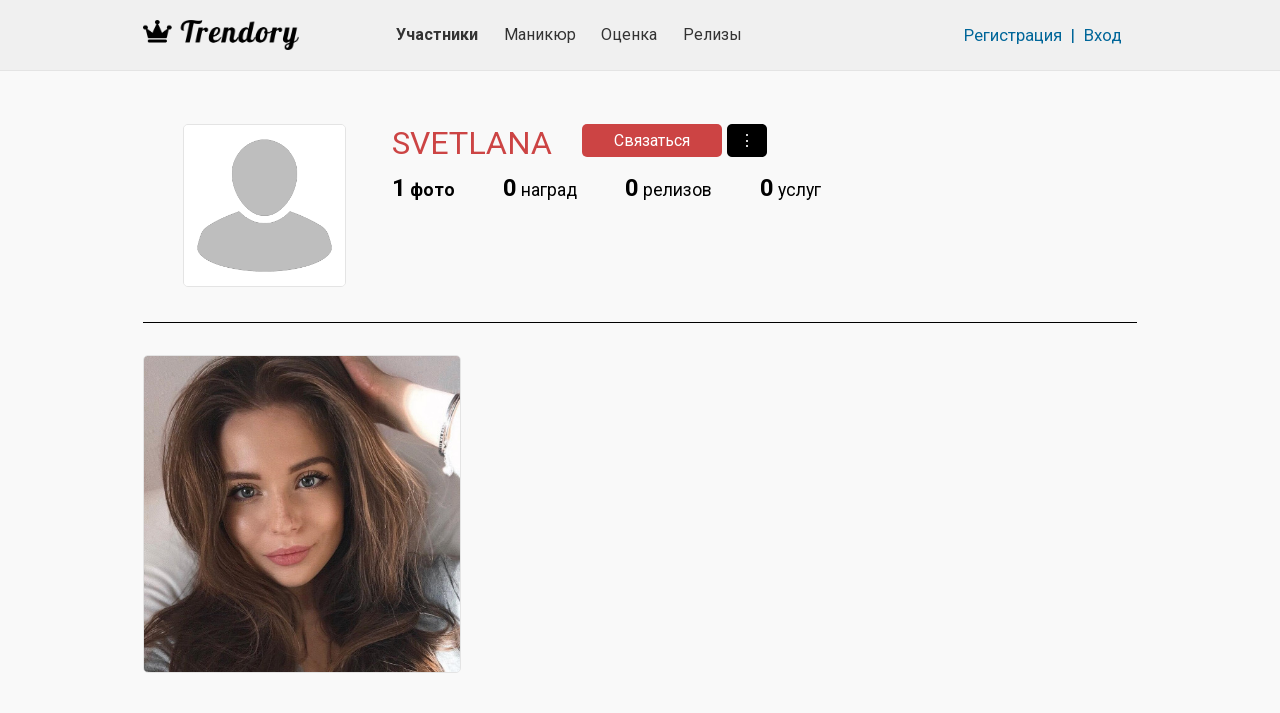

--- FILE ---
content_type: text/html; charset=UTF-8
request_url: https://trendory.ru/members/w6elom0
body_size: 3320
content:
<!DOCTYPE html>
<html lang="ru" prefix="og: http://ogp.me/ns#">
<head>
  <meta charset="utf-8">
  <meta name="viewport" content="width=device-width, initial-scale=1">
  <meta http-equiv="X-UA-Compatible" content="IE=edge">
  <meta name="csrf-token" content="juhOdTOYRTjzvSfQ0GtHuirAD4aSQW0rRioJbQem">
  <meta name="description" content="Профиль участника.">
  <meta name="keywords" content="SVETLANA">

  <title>SVETLANA.</title>

    <meta name="current-user" content=""/>

        <link rel="canonical" href="https://trendory.ru/members/w6elom0">
    <link rel="apple-touch-icon" sizes="57x57" href="/apple-icon-57x57.png?v2">
  <link rel="apple-touch-icon" sizes="60x60" href="/apple-icon-60x60.png?v2">
  <link rel="apple-touch-icon" sizes="72x72" href="/apple-icon-72x72.png?v2">
  <link rel="apple-touch-icon" sizes="76x76" href="/apple-icon-76x76.png?v2">
  <link rel="apple-touch-icon" sizes="114x114" href="/apple-icon-114x114.png?v2">
  <link rel="apple-touch-icon" sizes="120x120" href="/apple-icon-120x120.png?v2">
  <link rel="apple-touch-icon" sizes="144x144" href="/apple-icon-144x144.png?v2">
  <link rel="apple-touch-icon" sizes="152x152" href="/apple-icon-152x152.png?v2">
  <link rel="apple-touch-icon" sizes="180x180" href="/apple-icon-180x180.png?v2">
  <link rel="icon" type="image/png" sizes="192x192" href="/android-icon-192x192.png?v2">
  <link rel="icon" type="image/png" sizes="32x32" href="/favicon-32x32.png?v2">
  <link rel="icon" type="image/png" sizes="96x96" href="/favicon-96x96.png?v2">
  <link rel="icon" type="image/png" sizes="16x16" href="/favicon-16x16.png?v2">
  <link rel="icon" type="image/x-icon" href="/favicon.ico">
  <link rel="manifest" href="/manifest.json?v2">
  <meta name="msapplication-TileColor" content="#ffffff">
  <meta name="msapplication-TileImage" content="/ms-icon-144x144.png?v2">
  <meta name="theme-color" content="#ffffff">
  <meta name="yandex-verification" content="59be654c0bb3fc8f"/>
            <meta property="og:type" content="website">
    <meta property="og:url" content="https://trendory.ru/members/w6elom0">
    <meta property="og:image" content="/ico/logo-crown.png">
    <meta property="og:image:width" content="420">
    <meta property="og:image:height" content="420">
  
  <link rel="stylesheet" href="https://fonts.googleapis.com/css?family=Roboto:400,500,700&subset=cyrillic">
  <link rel="stylesheet" href="https://use.fontawesome.com/releases/v5.7.2/css/all.css"
        integrity="sha384-fnmOCqbTlWIlj8LyTjo7mOUStjsKC4pOpQbqyi7RrhN7udi9RwhKkMHpvLbHG9Sr" crossorigin="anonymous">
  <link rel="stylesheet" href="/css/app.css?v516">

  
    <script>window.AppScope = { photosConfig: {}, photosPayload: [] };</script>
</head>
<body>
  <!-- Yandex.Metrika counter -->
    <script>
      (function (m, e, t, r, i, k, a) {
        m[i] = m[i] || function () {
          (m[i].a = m[i].a || []).push(arguments)
        };
        m[i].l = 1 * new Date();
        k = e.createElement(t), a = e.getElementsByTagName(t)[0], k.async = 1, k.src = r, a.parentNode.insertBefore(k, a)
      })
      (window, document, "script", "https://mc.yandex.ru/metrika/tag.js", "ym");

      ym(55701937, "init", {
        clickmap: true,
        trackLinks: true,
        accurateTrackBounce: true,
        webvisor: true
      });
    </script>
    <noscript>
      <div><img src="https://mc.yandex.ru/watch/55701937" style="position:absolute; left:-9999px;" alt=""/></div>
    </noscript>
    <!-- /Yandex.Metrika counter -->
  
  
  <header class="b-header">
    <div class="container">
      <div class="row b-header__top-row">
        <div class="col b-header__top-col navbar-light">
          <a href="/" class="b-header__logo">
            <img src="/img/logo11-b-33.png" alt="Trendory">
          </a>
          <nav class="nav">
            <a class="nav-link active" href="https://trendory.ru/members">Участники</a>
            <a class="nav-link " href="https://trendory.ru/activity">Маникюр</a>
            <a class="nav-link " href="https://trendory.ru/reviews">Оценка</a>
            <a class="nav-link "
               href="https://trendory.ru/release">Релизы</a>
          </nav>
                      <div class="col b-header__auth">
              <a href="https://trendory.ru/register" class="b-header__auth-link">Регистрация</a>
              <span class="b-header__auth-sep">|</span>
              <a href="https://trendory.ru/login" class="b-header__auth-link">Вход</a>
            </div>
                    <a href="#" class="b-header__burger" data-toggle="modal" data-target="#mobile-menu-modal">
            <span></span>
            <span></span>
            <span></span>
          </a>
        </div>
      </div>
    </div>
  </header>

      <div class="container b-member">
          <div class="b-member__head">
  <div class="row">
    <div class="col-3 b-member__head-avatar-outer">
      <div class="b-member__head-avatar">
        <img src="/img/2019/avatar0.png" class="b-member__head-avatar-img" alt="">
      </div>
    </div>
    <div class="col-9 b-member__head-data">
      <div class="b-member__head-avatar-mobile">
        <img src="/img/2019/avatar0.png" class="b-member__head-avatar-img" alt="">
      </div>
      <div class="b-member__head-heading ">
                        <h1>
                              SVETLANA
        </h1>
        <button type="button" class="btn btn-danger" data-toggle="modal" data-target="#modal-contacts">
          Связаться
        </button>
                  <div class="b-member__dropdown dropdown">
            <button type="button" class="btn btn-secondary" data-toggle="dropdown">⋮</button>
            <div class="dropdown-menu dropdown-menu-right">
                              <a class="dropdown-item add-to-fav" data-id="w6elom0" href="#">Добавить участника в закладки</a>
                <a class="dropdown-item" data-toggle="modal" data-target="#add-to-black" href="#">Добавить участника в Черный список</a>
                            <a class="dropdown-item claim-member" data-toggle="modal" data-target="#modal-claim-member" href="#">Пожаловаться</a>
            </div>
          </div>
              </div>
            <nav class="b-member__head-nav">
        <a href="https://trendory.ru/members/w6elom0"
           class="b-member__head-nav-item active">
          <strong>1</strong> фото
        </a>
        <a href="https://trendory.ru/members/w6elom0/rewards"
           class="b-member__head-nav-item ">
          <strong>0</strong> наград
        </a>
                <a href="https://trendory.ru/members/w6elom0/releases"
           class="b-member__head-nav-item ">
          <strong>0</strong> релизов
        </a>
        <a href="https://trendory.ru/members/w6elom0/services"
           class="b-member__head-nav-item ">
          <strong>0</strong> услуг
        </a>
      </nav>
      <div class="b-member__head-desc">
        
      </div>
    </div>
  </div>
</div>


<div class="modal fade b-member__modal-contacts" id="modal-contacts" tabindex="-1" role="dialog"
     aria-labelledby="Contacts modal" aria-hidden="true">
  <div class="modal-dialog modal-lg" role="document">
    <div class="modal-content">
      <div class="modal-body">

        <button type="button" class="close" data-dismiss="modal" aria-label="Close">
          <span aria-hidden="true">&times;</span>
        </button>

                  <div class="row">
            <div class="col-md-12 col-12 text-center">
              <strong>Контакты не заполнены</strong>
            </div>
          </div>
        
        
      </div>
    </div>
  </div>
</div>

                      <div class="b-member__photos">
                      <div class="b-photo-item  " data-id="mipexldf">
  <a href="https://trendory.ru/photo/mipexldf"
     class="b-photo-item__link" itemscope itemprop="image" itemtype="http://schema.org/ImageObject"
      data-id="mipexldf">
    <img src="https://trendory.ru/p/w6elom0/lpz7sry7/lpz7sry7.jpg" class="b-photo-item__img" alt=""
         itemprop="url contentUrl"
         >
  </a>
      <div class="b-photo-item__pool">
                                                                                              </div>
    <div class="b-photo-item__hor">
              <span class="b-photo-item__likes ">
                      <span>13</span>
                  </span>
        <a href="https://trendory.ru/photo/mipexldf#comment" class="b-photo-item__comments">1</a>
            <span class="b-photo-item__favorite "></span>
    </div>
  </div>
                  </div>

        
          
          <div class="b-member__need-profile">
        <a href="https://trendory.ru/register" class="btn b-index-join__btn">👸 &nbsp;Хочу личный профиль!</a>
      </div>
      </div>

  <footer class="b-footer">
    <div class="container">
      <div class="row">
        <div class="col b-footer__col">
          <div class="b-footer__copy">
            <a href="/">© 2026 Trendory</a>
          </div>
          <nav class="b-footer__nav">
            <a href="https://trendory.ru/about" class="">О проекте</a>
            <a href="https://trendory.ru/rules" class="">Правила</a>
            <a href="https://trendory.ru/contacts" class="">Контакты</a>
            <a href="https://trendory.ru/help" class="">Помощь</a>
            <a href="https://trendory.ru/blog" class="">Статьи</a>
          </nav>
          <div class="b-footer__soc">
            <a href="https://vk.com/trendory" target="_blank" class="b-footer__soc-vk"></a>
            <a href="https://tlgg.ru/trendory" target="_blank" class="b-footer__soc-tg"></a>
            <a href="https://www.instagram.com/trendoryrus/" target="_blank" class="b-footer__soc-ins"></a>
          </div>
        </div>
      </div>
    </div>
  </footer>

  <div class="modal fade" id="mobile-menu-modal">
    <div class="modal-dialog modal-md b-header__modal-menu">
      <div class="modal-content">
        <button type="button" class="close" data-dismiss="modal" aria-label="Close">
          <span aria-hidden="true">&times;</span>
        </button>
        <div class="b-header__modal-menu-outer">
          <a href="https://trendory.ru/members" class="">УЧАСТНИКИ</a>
          <a href="https://trendory.ru/activity" class="">МАНИКЮР</a>
          <a href="https://trendory.ru/reviews" class="">ОЦЕНИТЬ ФОТО</a>
          <a href="https://trendory.ru/release"
             class="">ЛЕНТА РЕЛИЗОВ</a>
          <a href="https://trendory.ru/about" class="">о проекте</a>
          <a href="https://trendory.ru/help" class="">помощь</a>
          <a href="https://trendory.ru/blog" class="">статьи</a>
          <a href="https://trendory.ru/rules" class="">правила</a>
          <a href="https://trendory.ru/contacts" class="">контакты</a>
        </div>
      </div>
    </div>
  </div>

  <script>
    (function () {
      function insert(url) {
        var s = document.createElement('script');
        s.src = url;
        document.body.appendChild(s);
      }

      if (!window.Promise) {
        insert('/js/promise.polyfill.min.js');
      }
      if (!window.URLSearchParams) {
        insert('/js/URLSearchParams.polyfill.js');
      }
      if (!Element.prototype.matches || !Element.prototype.closest) {
        insert('/js/closest.polyfill.js');
      }
    })();
  </script>
  <script src="/js/app.js?v516"></script>
  </body>
</html>
